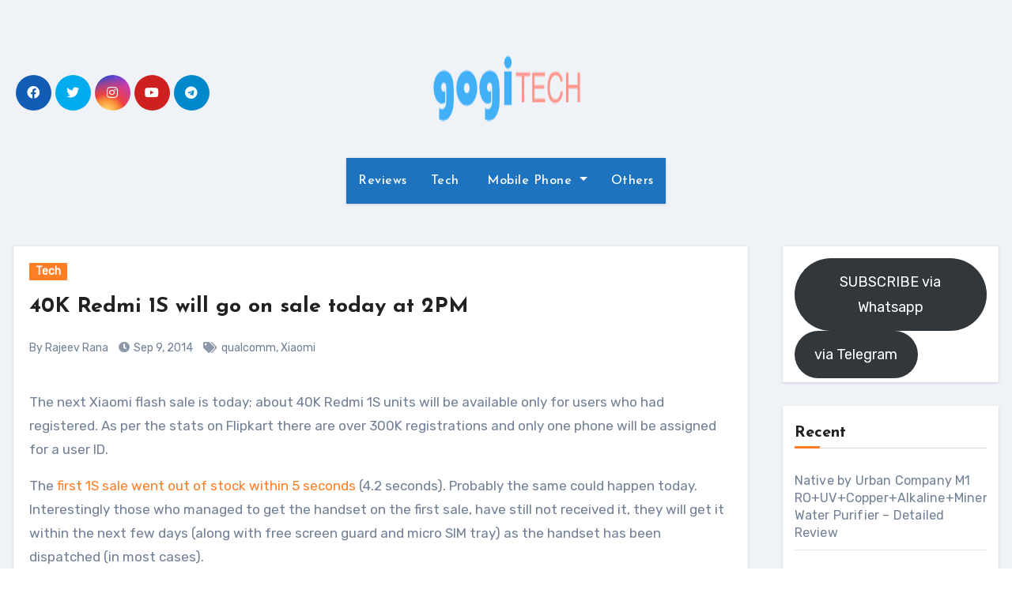

--- FILE ---
content_type: text/html; charset=UTF-8
request_url: https://www.gogi.in/40k-redmi-1s-sales-today.html
body_size: 23062
content:
<!-- =========================
     Page Breadcrumb   
============================== -->
<!DOCTYPE html>
<html lang="en-US">
<head><script data-pagespeed-no-defer data-two-no-delay type="text/javascript" >var two_worker_data_critical_data = {"critical_data":{"critical_css":false,"critical_fonts":false}}</script><script data-pagespeed-no-defer data-two-no-delay type="text/javascript" >var two_worker_data_font = {"font":[]}</script><script data-pagespeed-no-defer data-two-no-delay type="text/javascript" >var two_worker_data_excluded_js = {"js":[]}</script><script data-pagespeed-no-defer data-two-no-delay type="text/javascript" >var two_worker_data_js = {"js":[{"inline":false,"url":"https:\/\/www.gogi.in\/wp-includes\/js\/jquery\/jquery.min.js?ver=3.7.1","id":"jquery-core-js","uid":"two_6970c6b6a6e6d","exclude_blob":false,"excluded_from_delay":false},{"inline":false,"url":"https:\/\/www.gogi.in\/wp-includes\/js\/jquery\/jquery-migrate.min.js?ver=3.4.1","id":"jquery-migrate-js","uid":"two_6970c6b6a6e8a","exclude_blob":false,"excluded_from_delay":false},{"inline":false,"url":"https:\/\/www.gogi.in\/wp-content\/themes\/blogus-pro\/js\/navigation.js?ver=6.8.3","id":"blogus-navigation-js","uid":"two_6970c6b6a6e96","exclude_blob":false,"excluded_from_delay":false},{"inline":false,"url":"https:\/\/www.gogi.in\/wp-content\/themes\/blogus-pro\/js\/bootstrap.js?ver=6.8.3","id":"blogus_bootstrap_script-js","uid":"two_6970c6b6a6e9f","exclude_blob":false,"excluded_from_delay":false},{"inline":false,"url":"https:\/\/www.gogi.in\/wp-content\/themes\/blogus-pro\/js\/swiper-bundle.js?ver=6.8.3","id":"swiper-bundle-js","uid":"two_6970c6b6a6ea8","exclude_blob":false,"excluded_from_delay":false},{"inline":false,"url":"https:\/\/www.gogi.in\/wp-content\/themes\/blogus-pro\/js\/main.js?ver=6.8.3","id":"blogus_main-js-js","uid":"two_6970c6b6a6ec8","exclude_blob":false,"excluded_from_delay":false},{"inline":false,"url":"https:\/\/www.gogi.in\/wp-content\/themes\/blogus-pro\/js\/sticksy.min.js?ver=6.8.3","id":"sticksy-js-js","uid":"two_6970c6b6a6ed1","exclude_blob":false,"excluded_from_delay":false},{"inline":false,"url":"https:\/\/www.gogi.in\/wp-content\/themes\/blogus-pro\/js\/jquery.smartmenus.js?ver=6.8.3","id":"smartmenus-js-js","uid":"two_6970c6b6a6eda","exclude_blob":false,"excluded_from_delay":false},{"inline":false,"url":"https:\/\/www.gogi.in\/wp-content\/themes\/blogus-pro\/js\/jquery.smartmenus.bootstrap.js?ver=6.8.3","id":"bootstrap-smartmenus-js-js","uid":"two_6970c6b6a6ee3","exclude_blob":false,"excluded_from_delay":false},{"inline":false,"url":"https:\/\/www.googletagmanager.com\/gtag\/js?id=G-WEE1WR6YZ6","id":"","uid":"two_6970c6b6a6eed","exclude_blob":false,"excluded_from_delay":false},{"inline":true,"code":"[base64]","id":"","uid":"two_6970c6b6a6ef6","exclude_blob":false,"excluded_from_delay":false},{"inline":false,"url":"https:\/\/www.googletagmanager.com\/gtag\/js?id=G-ZNZVB7KEJS","id":"","uid":"two_6970c6b6a6f06","exclude_blob":false,"excluded_from_delay":false},{"inline":true,"code":"[base64]","id":"","uid":"two_6970c6b6a6f10","exclude_blob":false,"excluded_from_delay":false},{"inline":false,"url":"https:\/\/pagead2.googlesyndication.com\/pagead\/js\/adsbygoogle.js?client=ca-pub-2748667840775698","id":"","uid":"two_6970c6b6a6f1a","exclude_blob":true,"excluded_from_delay":false},{"inline":true,"code":"JTBEJTBBJTIwJTIwJTIwJTIwJTIwJTI4YWRzYnlnb29nbGUlMjAlM0QlMjB3aW5kb3cuYWRzYnlnb29nbGUlMjAlN0MlN0MlMjAlNUIlNUQlMjkucHVzaCUyOCU3QiU3RCUyOSUzQiUwRCUwQQ==","id":"","uid":"two_6970c6b6a6f23","exclude_blob":false,"excluded_from_delay":false},{"inline":false,"url":"https:\/\/www.googletagmanager.com\/gtag\/js?id=UA-65544930-1","id":"","uid":"two_6970c6b6a6f2f","exclude_blob":false,"excluded_from_delay":false},{"inline":true,"code":"[base64]","id":"","uid":"two_6970c6b6a6f3b","exclude_blob":false,"excluded_from_delay":false},{"inline":false,"url":"https:\/\/pagead2.googlesyndication.com\/pagead\/js\/adsbygoogle.js?client=ca-pub-2748667840775698","id":"","uid":"two_6970c6b6a6f46","exclude_blob":true,"excluded_from_delay":false},{"inline":true,"code":"[base64]","id":"","uid":"two_6970c6b6a6f51","exclude_blob":false,"excluded_from_delay":false},{"inline":true,"code":"[base64]","id":"","uid":"two_6970c6b6a6f61","exclude_blob":false,"excluded_from_delay":false},{"inline":true,"code":"[base64]","id":"","uid":"two_6970c6b6a6f80","exclude_blob":false,"excluded_from_delay":false},{"inline":true,"code":"[base64]","id":"","uid":"two_6970c6b6a6f98","exclude_blob":false,"excluded_from_delay":false},{"inline":true,"code":"[base64]","id":"","uid":"two_6970c6b6a6fab","exclude_blob":false,"excluded_from_delay":false},{"inline":false,"url":"https:\/\/www.gogi.in\/wp-content\/plugins\/remove-broken-images\/assets\/script.min.js?ver=1.5.0-beta-1","id":"r34rbi-js","uid":"two_6970c6b6a6fce","exclude_blob":false,"excluded_from_delay":false},{"inline":true,"code":"JTBBJTJGJTJBJTIwJTNDJTIxJTVCQ0RBVEElNUIlMjAlMkElMkYlMEF2YXIlMjByMzRyYmlfcmVkaXJlY3Rfb25fbWlzc2luZ19pbWFnZSUyMCUzRCUyMCUyMiUyMiUzQiUwQSUyRiUyQSUyMCU1RCU1RCUzRSUyMCUyQSUyRiUwQQ==","id":"r34rbi-js-after","uid":"two_6970c6b6a6fdd","exclude_blob":false,"excluded_from_delay":false},{"inline":false,"url":"https:\/\/www.gogi.in\/wp-content\/themes\/blogus-pro\/js\/custom.js?ver=6.8.3","id":"blogus_custom-js-js","uid":"two_6970c6b6a6fec","exclude_blob":false,"excluded_from_delay":false},{"inline":true,"code":"[base64]","id":"","uid":"two_6970c6b6a6ffa","exclude_blob":false,"excluded_from_delay":false},{"inline":true,"code":"[base64]","id":"","uid":"two_6970c6b6a700b","exclude_blob":false,"excluded_from_delay":false},{"inline":true,"code":"[base64]","id":"","uid":"two_6970c6b6a7026","exclude_blob":false,"excluded_from_delay":false},{"inline":false,"url":"https:\/\/img1.wsimg.com\/traffic-assets\/js\/tccl-tti.min.js","id":"","uid":"two_6970c6b6a7039","exclude_blob":false,"excluded_from_delay":false},{"code":"[base64]","inline":true,"uid":"two_dispatchEvent_script"}]}</script><script data-pagespeed-no-defer data-two-no-delay type="text/javascript" >var two_worker_data_css = {"css":[{"url":"https:\/\/www.gogi.in\/wp-content\/cache\/tw_optimize\/css\/two_14086_aggregated_5031697833a1b266bf9fe4d7a52cf38e_delay.min.css?date=1768998582","media":"all","uid":""}]}</script><noscript><link rel="stylesheet" crossorigin="anonymous" class="two_uncritical_css_noscript" media="all" href="https://www.gogi.in/wp-content/cache/tw_optimize/css/two_14086_aggregated_5031697833a1b266bf9fe4d7a52cf38e_delay.min.css?date=1768998582"></noscript><link type="text/css" media="all" href="https://www.gogi.in/wp-content/cache/tw_optimize/css/two_14086_aggregated.min.css?date=1768998582" rel="stylesheet"  />
<meta charset="UTF-8">
<meta name="viewport" content="width=device-width, initial-scale=1">
<link rel="profile" href="http://gmpg.org/xfn/11">
<script data-pagespeed-no-defer data-two-no-delay type="text/javascript">window.addEventListener("load",function(){window.two_page_loaded=true;});function logLoaded(){console.log("window is loaded");}
(function listen(){if(window.two_page_loaded){logLoaded();}else{console.log("window is notLoaded");window.setTimeout(listen,50);}})();function applyElementorControllers(){if(!window.elementorFrontend)return;window.elementorFrontend.init()}
function applyViewCss(cssUrl){if(!cssUrl)return;const cssNode=document.createElement('link');cssNode.setAttribute("href",cssUrl);cssNode.setAttribute("rel","stylesheet");cssNode.setAttribute("type","text/css");document.head.appendChild(cssNode);}
var two_scripts_load=true;var two_load_delayed_javascript=function(event){if(two_scripts_load){two_scripts_load=false;two_connect_script(0);if(typeof two_delay_custom_js_new=="object"){document.dispatchEvent(two_delay_custom_js_new)}
window.two_delayed_loading_events.forEach(function(event){console.log("removed event listener");document.removeEventListener(event,two_load_delayed_javascript,false)});}};function two_loading_events(event){setTimeout(function(event){return function(){var t=function(eventType,elementClientX,elementClientY){var _event=new Event(eventType,{bubbles:true,cancelable:true});if(eventType==="click"){_event.clientX=elementClientX;_event.clientY=elementClientY}else{_event.touches=[{clientX:elementClientX,clientY:elementClientY}]}
return _event};var element;if(event&&event.type==="touchend"){var touch=event.changedTouches[0];element=document.elementFromPoint(touch.clientX,touch.clientY);element.dispatchEvent(t('touchstart',touch.clientX,touch.clientY));element.dispatchEvent(t('touchend',touch.clientX,touch.clientY));element.dispatchEvent(t('click',touch.clientX,touch.clientY));}else if(event&&event.type==="click"){element=document.elementFromPoint(event.clientX,event.clientY);element.dispatchEvent(t(event.type,event.clientX,event.clientY));}}}(event),150);}</script><script data-pagespeed-no-defer data-two-no-delay type="text/javascript">window.two_delayed_loading_attribute="data-twodelayedjs";window.two_delayed_js_load_libs_first="";window.two_delayed_loading_events=["mousemove","click","keydown","wheel","touchmove","touchend"];window.two_event_listeners=[];</script><script data-pagespeed-no-defer data-two-no-delay type="text/javascript">document.onreadystatechange=function(){if(document.readyState==="interactive"){if(window.two_delayed_loading_attribute!==undefined){window.two_delayed_loading_events.forEach(function(ev){window.two_event_listeners[ev]=document.addEventListener(ev,two_load_delayed_javascript,{passive:false})});}
if(window.two_delayed_loading_attribute_css!==undefined){window.two_delayed_loading_events_css.forEach(function(ev){window.two_event_listeners_css[ev]=document.addEventListener(ev,two_load_delayed_css,{passive:false})});}
if(window.two_load_delayed_iframe!==undefined){window.two_delayed_loading_iframe_events.forEach(function(ev){window.two_iframe_event_listeners[ev]=document.addEventListener(ev,two_load_delayed_iframe,{passive:false})});}}}</script>

<meta name='robots' content='index, follow, max-image-preview:large, max-snippet:-1, max-video-preview:-1' />
	
	
	<!-- This site is optimized with the Yoast SEO Premium plugin v26.8 (Yoast SEO v26.8) - https://yoast.com/product/yoast-seo-premium-wordpress/ -->
	<title>40K Redmi 1S will go on sale today at 2PM</title>
	<meta name="description" content="The next Xiaomi flash sale is today; about 40K Redmi 1S units will be available only for users who had registered. As per the stats on Flipkart there are" />
	<link rel="canonical" href="https://www.gogi.in/40k-redmi-1s-sales-today.html" />
	<meta property="og:locale" content="en_US" />
	<meta property="og:type" content="article" />
	<meta property="og:title" content="40K Redmi 1S will go on sale today at 2PM" />
	<meta property="og:description" content="The next Xiaomi flash sale is today; about 40K Redmi 1S units will be available only for users who had registered. As per the stats on Flipkart there are" />
	<meta property="og:url" content="https://www.gogi.in/40k-redmi-1s-sales-today.html" />
	<meta property="article:publisher" content="https://www.facebook.com/gogi.in.tech" />
	<meta property="article:published_time" content="2014-09-09T08:20:21+00:00" />
	<meta property="og:image" content="https://www.gogi.in/wp-content/uploads/2014/09/Xiaomi-Redmi-1s-9th-spet-sa.jpg" />
	<meta property="og:image:width" content="728" />
	<meta property="og:image:height" content="400" />
	<meta property="og:image:type" content="image/jpeg" />
	<meta name="author" content="Rajeev Rana" />
	<meta name="twitter:card" content="summary_large_image" />
	<meta name="twitter:creator" content="@gogiinc" />
	<meta name="twitter:site" content="@gogiinc" />
	<meta name="twitter:label1" content="Written by" />
	<meta name="twitter:data1" content="Rajeev Rana" />
	<meta name="twitter:label2" content="Est. reading time" />
	<meta name="twitter:data2" content="1 minute" />
	<script type="application/ld+json" class="yoast-schema-graph">{"@context":"https://schema.org","@graph":[{"@type":"NewsArticle","@id":"https://www.gogi.in/40k-redmi-1s-sales-today.html#article","isPartOf":{"@id":"https://www.gogi.in/40k-redmi-1s-sales-today.html"},"author":{"name":"Rajeev Rana","@id":"https://www.gogi.in/#/schema/person/ba3444f333c9a91dd00ec7b0e5a35f7f"},"headline":"40K Redmi 1S will go on sale today at 2PM","datePublished":"2014-09-09T08:20:21+00:00","mainEntityOfPage":{"@id":"https://www.gogi.in/40k-redmi-1s-sales-today.html"},"wordCount":204,"commentCount":224,"publisher":{"@id":"https://www.gogi.in/#organization"},"image":{"@id":"https://www.gogi.in/40k-redmi-1s-sales-today.html#primaryimage"},"thumbnailUrl":"https://www.gogi.in/wp-content/uploads/2014/09/Xiaomi-Redmi-1s-9th-spet-sa.jpg","keywords":["qualcomm","Xiaomi"],"articleSection":["Tech"],"inLanguage":"en-US"},{"@type":"WebPage","@id":"https://www.gogi.in/40k-redmi-1s-sales-today.html","url":"https://www.gogi.in/40k-redmi-1s-sales-today.html","name":"40K Redmi 1S will go on sale today at 2PM","isPartOf":{"@id":"https://www.gogi.in/#website"},"primaryImageOfPage":{"@id":"https://www.gogi.in/40k-redmi-1s-sales-today.html#primaryimage"},"image":{"@id":"https://www.gogi.in/40k-redmi-1s-sales-today.html#primaryimage"},"thumbnailUrl":"https://www.gogi.in/wp-content/uploads/2014/09/Xiaomi-Redmi-1s-9th-spet-sa.jpg","datePublished":"2014-09-09T08:20:21+00:00","description":"The next Xiaomi flash sale is today; about 40K Redmi 1S units will be available only for users who had registered. As per the stats on Flipkart there are","breadcrumb":{"@id":"https://www.gogi.in/40k-redmi-1s-sales-today.html#breadcrumb"},"inLanguage":"en-US","potentialAction":[{"@type":"ReadAction","target":["https://www.gogi.in/40k-redmi-1s-sales-today.html"]}]},{"@type":"ImageObject","inLanguage":"en-US","@id":"https://www.gogi.in/40k-redmi-1s-sales-today.html#primaryimage","url":"https://www.gogi.in/wp-content/uploads/2014/09/Xiaomi-Redmi-1s-9th-spet-sa.jpg","contentUrl":"https://www.gogi.in/wp-content/uploads/2014/09/Xiaomi-Redmi-1s-9th-spet-sa.jpg","width":728,"height":400},{"@type":"BreadcrumbList","@id":"https://www.gogi.in/40k-redmi-1s-sales-today.html#breadcrumb","itemListElement":[{"@type":"ListItem","position":1,"name":"Home","item":"https://www.gogi.in/"},{"@type":"ListItem","position":2,"name":"Tech","item":"https://www.gogi.in/tech"},{"@type":"ListItem","position":3,"name":"40K Redmi 1S will go on sale today at 2PM"}]},{"@type":"WebSite","@id":"https://www.gogi.in/#website","url":"https://www.gogi.in/","name":"Gogi Tech","description":"","publisher":{"@id":"https://www.gogi.in/#organization"},"potentialAction":[{"@type":"SearchAction","target":{"@type":"EntryPoint","urlTemplate":"https://www.gogi.in/?s={search_term_string}"},"query-input":{"@type":"PropertyValueSpecification","valueRequired":true,"valueName":"search_term_string"}}],"inLanguage":"en-US"},{"@type":"Organization","@id":"https://www.gogi.in/#organization","name":"Gogi Tech","url":"https://www.gogi.in/","logo":{"@type":"ImageObject","inLanguage":"en-US","@id":"https://www.gogi.in/#/schema/logo/image/","url":"https://www.gogi.in/wp-content/uploads/2021/04/gogi-logo-yt.jpg","contentUrl":"https://www.gogi.in/wp-content/uploads/2021/04/gogi-logo-yt.jpg","width":225,"height":225,"caption":"Gogi Tech"},"image":{"@id":"https://www.gogi.in/#/schema/logo/image/"},"sameAs":["https://www.facebook.com/gogi.in.tech","https://x.com/gogiinc","https://www.youtube.com/@gogi"],"publishingPrinciples":"https://www.gogi.in/editorial-team","ownershipFundingInfo":"https://www.gogi.in/about","actionableFeedbackPolicy":"https://www.gogi.in/contact","ethicsPolicy":"https://www.gogi.in/disclaimer"},{"@type":"Person","@id":"https://www.gogi.in/#/schema/person/ba3444f333c9a91dd00ec7b0e5a35f7f","name":"Rajeev Rana","description":"Founder and Chief Editor - gogi.in","sameAs":["https://x.com/gogiinc"],"url":"https://www.gogi.in/author/gogi-rana"}]}</script>
	<!-- / Yoast SEO Premium plugin. -->


<link rel="amphtml" href="https://www.gogi.in/40k-redmi-1s-sales-today.html/amp" /><meta name="generator" content="AMP for WP 1.1.11"/><link rel='dns-prefetch' href='//fonts.googleapis.com' />
<link rel="alternate" type="application/rss+xml" title=" &raquo; Feed" href="https://www.gogi.in/feed" />





<link rel='stylesheet' id='blogus-fonts-css' href='//fonts.googleapis.com/css?family=DM+Sans%3A400%2C500%2C700%7CJosefin+Sans%3A400%2C500%2C700%26display%3Dswap&#038;subset=latin%2Clatin-ext' type='text/css' media='all' />
<link rel='stylesheet' id='blogus-google-fonts-css' href='//fonts.googleapis.com/css?family=ABeeZee%7CAbel%7CAbril+Fatface%7CAclonica%7CAcme%7CActor%7CAdamina%7CAdvent+Pro%7CAguafina+Script%7CAkronim%7CAladin%7CAldrich%7CAlef%7CAlegreya%7CAlegreya+SC%7CAlegreya+Sans%7CAlegreya+Sans+SC%7CAlex+Brush%7CAlfa+Slab+One%7CAlice%7CAlike%7CAlike+Angular%7CAllan%7CAllerta%7CAllerta+Stencil%7CAllura%7CAlmendra%7CAlmendra+Display%7CAlmendra+SC%7CAmarante%7CAmaranth%7CAmatic+SC%7CAmatica+SC%7CAmethysta%7CAmiko%7CAmiri%7CAmita%7CAnaheim%7CAndada%7CAndika%7CAngkor%7CAnnie+Use+Your+Telescope%7CAnonymous+Pro%7CAntic%7CAntic+Didone%7CAntic+Slab%7CAnton%7CArapey%7CArbutus%7CArbutus+Slab%7CArchitects+Daughter%7CArchivo+Black%7CArchivo+Narrow%7CAref+Ruqaa%7CArima+Madurai%7CArimo%7CArizonia%7CArmata%7CArtifika%7CArvo%7CArya%7CAsap%7CAsar%7CAsset%7CAssistant%7CAstloch%7CAsul%7CAthiti%7CAtma%7CAtomic+Age%7CAubrey%7CAudiowide%7CAutour+One%7CAverage%7CAverage+Sans%7CAveria+Gruesa+Libre%7CAveria+Libre%7CAveria+Sans+Libre%7CAveria+Serif+Libre%7CBad+Script%7CBaloo%7CBaloo+Bhai%7CBaloo+Da%7CBaloo+Thambi%7CBalthazar%7CBangers%7CBasic%7CBattambang%7CBaumans%7CBayon%7CBelgrano%7CBelleza%7CBenchNine%7CBentham%7CBerkshire+Swash%7CBevan%7CBigelow+Rules%7CBigshot+One%7CBilbo%7CBilbo+Swash+Caps%7CBioRhyme%7CBioRhyme+Expanded%7CBiryani%7CBitter%7CBlack+Ops+One%7CBokor%7CBonbon%7CBoogaloo%7CBowlby+One%7CBowlby+One+SC%7CBrawler%7CBree+Serif%7CBubblegum+Sans%7CBubbler+One%7CBuda%7CBuenard%7CBungee%7CBungee+Hairline%7CBungee+Inline%7CBungee+Outline%7CBungee+Shade%7CButcherman%7CButterfly+Kids%7CCabin%7CCabin+Condensed%7CCabin+Sketch%7CCaesar+Dressing%7CCagliostro%7CCairo%7CCalligraffitti%7CCambay%7CCambo%7CCandal%7CCantarell%7CCantata+One%7CCantora+One%7CCapriola%7CCardo%7CCarme%7CCarrois+Gothic%7CCarrois+Gothic+SC%7CCarter+One%7CCatamaran%7CCaudex%7CCaveat%7CCaveat+Brush%7CCedarville+Cursive%7CCeviche+One%7CChanga%7CChanga+One%7CChango%7CChathura%7CChau+Philomene+One%7CChela+One%7CChelsea+Market%7CChenla%7CCherry+Cream+Soda%7CCherry+Swash%7CChewy%7CChicle%7CChivo%7CChonburi%7CCinzel%7CCinzel+Decorative%7CClicker+Script%7CCoda%7CCoda+Caption%7CCodystar%7CCoiny%7CCombo%7CComfortaa%7CComing+Soon%7CConcert+One%7CCondiment%7CContent%7CContrail+One%7CConvergence%7CCookie%7CCopse%7CCorben%7CCormorant%7CCormorant+Garamond%7CCormorant+Infant%7CCormorant+SC%7CCormorant+Unicase%7CCormorant+Upright%7CCourgette%7CCousine%7CCoustard%7CCovered+By+Your+Grace%7CCrafty+Girls%7CCreepster%7CCrete+Round%7CCrimson+Text%7CCroissant+One%7CCrushed%7CCuprum%7CCutive%7CCutive+Mono%7CDamion%7CDancing+Script%7CDangrek%7CDavid+Libre%7CDawning+of+a+New+Day%7CDays+One%7CDekko%7CDelius%7CDelius+Swash+Caps%7CDelius+Unicase%7CDella+Respira%7CDenk+One%7CDevonshire%7CDhurjati%7CDidact+Gothic%7CDiplomata%7CDiplomata+SC%7CDomine%7CDonegal+One%7CDoppio+One%7CDorsa%7CDosis%7CDr+Sugiyama%7CDroid+Sans%7CDroid+Sans+Mono%7CDroid+Serif%7CDuru+Sans%7CDynalight%7CEB+Garamond%7CEagle+Lake%7CEater%7CEconomica%7CEczar%7CEk+Mukta%7CEl+Messiri%7CElectrolize%7CElsie%7CElsie+Swash+Caps%7CEmblema+One%7CEmilys+Candy%7CEngagement%7CEnglebert%7CEnriqueta%7CErica+One%7CEsteban%7CEuphoria+Script%7CEwert%7CExo%7CExo+2%7CExpletus+Sans%7CFanwood+Text%7CFarsan%7CFascinate%7CFascinate+Inline%7CFaster+One%7CFasthand%7CFauna+One%7CFederant%7CFedero%7CFelipa%7CFenix%7CFinger+Paint%7CFira+Mono%7CFira+Sans%7CFjalla+One%7CFjord+One%7CFlamenco%7CFlavors%7CFondamento%7CFontdiner+Swanky%7CForum%7CFrancois+One%7CFrank+Ruhl+Libre%7CFreckle+Face%7CFredericka+the+Great%7CFredoka+One%7CFreehand%7CFresca%7CFrijole%7CFruktur%7CFugaz+One%7CGFS+Didot%7CGFS+Neohellenic%7CGabriela%7CGafata%7CGalada%7CGaldeano%7CGalindo%7CGentium+Basic%7CGentium+Book+Basic%7CGeo%7CGeostar%7CGeostar+Fill%7CGermania+One%7CGidugu%7CGilda+Display%7CGive+You+Glory%7CGlass+Antiqua%7CGlegoo%7CGloria+Hallelujah%7CGoblin+One%7CGochi+Hand%7CGorditas%7CGoudy+Bookletter+1911%7CGraduate%7CGrand+Hotel%7CGravitas+One%7CGreat+Vibes%7CGriffy%7CGruppo%7CGudea%7CGurajada%7CHabibi%7CHalant%7CHammersmith+One%7CHanalei%7CHanalei+Fill%7CHandlee%7CHanuman%7CHappy+Monkey%7CHarmattan%7CHeadland+One%7CHeebo%7CHenny+Penny%7CHerr+Von+Muellerhoff%7CHind%7CHind+Guntur%7CHind+Madurai%7CHind+Siliguri%7CHind+Vadodara%7CHoltwood+One+SC%7CHomemade+Apple%7CHomenaje%7CIM+Fell+DW+Pica%7CIM+Fell+DW+Pica+SC%7CIM+Fell+Double+Pica%7CIM+Fell+Double+Pica+SC%7CIM+Fell+English%7CIM+Fell+English+SC%7CIM+Fell+French+Canon%7CIM+Fell+French+Canon+SC%7CIM+Fell+Great+Primer%7CIM+Fell+Great+Primer+SC%7CIceberg%7CIceland%7CImprima%7CInconsolata%7CInder%7CIndie+Flower%7CInika%7CInknut+Antiqua%7CIrish+Grover%7CIstok+Web%7CItaliana%7CItalianno%7CItim%7CJacques+Francois%7CJacques+Francois+Shadow%7CJaldi%7CJim+Nightshade%7CJockey+One%7CJolly+Lodger%7CJomhuria%7CJosefin+Sans%7CJosefin+Slab%7CJoti+One%7CJudson%7CJulee%7CJulius+Sans+One%7CJunge%7CJura%7CJust+Another+Hand%7CJust+Me+Again+Down+Here%7CKadwa%7CKalam%7CKameron%7CKanit%7CKantumruy%7CKarla%7CKarma%7CKatibeh%7CKaushan+Script%7CKavivanar%7CKavoon%7CKdam+Thmor%7CKeania+One%7CKelly+Slab%7CKenia%7CKhand%7CKhmer%7CKhula%7CKite+One%7CKnewave%7CKotta+One%7CKoulen%7CKranky%7CKreon%7CKristi%7CKrona+One%7CKumar+One%7CKumar+One+Outline%7CKurale%7CLa+Belle+Aurore%7CLaila%7CLakki+Reddy%7CLalezar%7CLancelot%7CLateef%7CLato%7CLeague+Script%7CLeckerli+One%7CLedger%7CLekton%7CLemon%7CLemonada%7CLibre+Baskerville%7CLibre+Franklin%7CLife+Savers%7CLilita+One%7CLily+Script+One%7CLimelight%7CLinden+Hill%7CLobster%7CLobster+Two%7CLondrina+Outline%7CLondrina+Shadow%7CLondrina+Sketch%7CLondrina+Solid%7CLora%7CLove+Ya+Like+A+Sister%7CLoved+by+the+King%7CLovers+Quarrel%7CLuckiest+Guy%7CLusitana%7CLustria%7CMacondo%7CMacondo+Swash+Caps%7CMada%7CMagra%7CMaiden+Orange%7CMaitree%7CMako%7CMallanna%7CMandali%7CMarcellus%7CMarcellus+SC%7CMarck+Script%7CMargarine%7CMarko+One%7CMarmelad%7CMartel%7CMartel+Sans%7CMarvel%7CMate%7CMate+SC%7CMaven+Pro%7CMcLaren%7CMeddon%7CMedievalSharp%7CMedula+One%7CMeera+Inimai%7CMegrim%7CMeie+Script%7CMerienda%7CMerienda+One%7CMerriweather%7CMerriweather+Sans%7CMetal%7CMetal+Mania%7CMetamorphous%7CMetrophobic%7CMichroma%7CMilonga%7CMiltonian%7CMiltonian+Tattoo%7CMiniver%7CMiriam+Libre%7CMirza%7CMiss+Fajardose%7CMitr%7CModak%7CModern+Antiqua%7CMogra%7CMolengo%7CMolle%7CMonda%7CMonofett%7CMonoton%7CMonsieur+La+Doulaise%7CMontaga%7CMontez%7CMontserrat%7CMontserrat+Alternates%7CMontserrat+Subrayada%7CMoul%7CMoulpali%7CMountains+of+Christmas%7CMouse+Memoirs%7CMr+Bedfort%7CMr+Dafoe%7CMr+De+Haviland%7CMrs+Saint+Delafield%7CMrs+Sheppards%7CMukta+Vaani%7CMuli%7CMystery+Quest%7CNTR%7CNeucha%7CNeuton%7CNew+Rocker%7CNews+Cycle%7CNiconne%7CNixie+One%7CNobile%7CNokora%7CNorican%7CNosifer%7CNothing+You+Could+Do%7CNoticia+Text%7CNoto+Sans%7CNoto+Serif%7CNova+Cut%7CNova+Flat%7CNova+Mono%7CNova+Oval%7CNova+Round%7CNova+Script%7CNova+Slim%7CNova+Square%7CNumans%7CNunito%7COdor+Mean+Chey%7COffside%7COld+Standard+TT%7COldenburg%7COleo+Script%7COleo+Script+Swash+Caps%7COpen+Sans%7COpen+Sans+Condensed%7COranienbaum%7COrbitron%7COregano%7COrienta%7COriginal+Surfer%7COswald%7COver+the+Rainbow%7COverlock%7COverlock+SC%7COvo%7COxygen%7COxygen+Mono%7CPT+Mono%7CPT+Sans%7CPT+Sans+Caption%7CPT+Sans+Narrow%7CPT+Serif%7CPT+Serif+Caption%7CPacifico%7CPalanquin%7CPalanquin+Dark%7CPaprika%7CParisienne%7CPassero+One%7CPassion+One%7CPathway+Gothic+One%7CPatrick+Hand%7CPatrick+Hand+SC%7CPattaya%7CPatua+One%7CPavanam%7CPaytone+One%7CPeddana%7CPeralta%7CPermanent+Marker%7CPetit+Formal+Script%7CPetrona%7CPhilosopher%7CPiedra%7CPinyon+Script%7CPirata+One%7CPlaster%7CPlay%7CPlayball%7CPlayfair+Display%7CPlayfair+Display+SC%7CPodkova%7CPoiret+One%7CPoller+One%7CPoly%7CPompiere%7CPontano+Sans%7CPoppins%7CPort+Lligat+Sans%7CPort+Lligat+Slab%7CPragati+Narrow%7CPrata%7CPreahvihear%7CPress+Start+2P%7CPridi%7CPrincess+Sofia%7CProciono%7CPrompt%7CProsto+One%7CProza+Libre%7CPuritan%7CPurple+Purse%7CQuando%7CQuantico%7CQuattrocento%7CQuattrocento+Sans%7CQuestrial%7CQuicksand%7CQuintessential%7CQwigley%7CRacing+Sans+One%7CRadley%7CRajdhani%7CRakkas%7CRaleway%7CRaleway+Dots%7CRamabhadra%7CRamaraja%7CRambla%7CRammetto+One%7CRanchers%7CRancho%7CRanga%7CRasa%7CRationale%7CRavi+Prakash%7CRedressed%7CReem+Kufi%7CReenie+Beanie%7CRevalia%7CRhodium+Libre%7CRibeye%7CRibeye+Marrow%7CRighteous%7CRisque%7CRoboto%7CRoboto+Condensed%7CRoboto+Mono%7CRoboto+Slab%7CRochester%7CRock+Salt%7CRokkitt%7CRomanesco%7CRopa+Sans%7CRosario%7CRosarivo%7CRouge+Script%7CRozha+One%7CRubik%7CRubik+Mono+One%7CRubik+One%7CRuda%7CRufina%7CRuge+Boogie%7CRuluko%7CRum+Raisin%7CRuslan+Display%7CRusso+One%7CRuthie%7CRye%7CSacramento%7CSahitya%7CSail%7CSalsa%7CSanchez%7CSancreek%7CSansita+One%7CSarala%7CSarina%7CSarpanch%7CSatisfy%7CScada%7CScheherazade%7CSchoolbell%7CScope+One%7CSeaweed+Script%7CSecular+One%7CSevillana%7CSeymour+One%7CShadows+Into+Light%7CShadows+Into+Light+Two%7CShanti%7CShare%7CShare+Tech%7CShare+Tech+Mono%7CShojumaru%7CShort+Stack%7CShrikhand%7CSiemreap%7CSigmar+One%7CSignika%7CSignika+Negative%7CSimonetta%7CSintony%7CSirin+Stencil%7CSix+Caps%7CSkranji%7CSlabo+13px%7CSlabo+27px%7CSlackey%7CSmokum%7CSmythe%7CSniglet%7CSnippet%7CSnowburst+One%7CSofadi+One%7CSofia%7CSonsie+One%7CSorts+Mill+Goudy%7CSource+Code+Pro%7CSource+Sans+Pro%7CSource+Serif+Pro%7CSpace+Mono%7CSpecial+Elite%7CSpicy+Rice%7CSpinnaker%7CSpirax%7CSquada+One%7CSree+Krushnadevaraya%7CSriracha%7CStalemate%7CStalinist+One%7CStardos+Stencil%7CStint+Ultra+Condensed%7CStint+Ultra+Expanded%7CStoke%7CStrait%7CSue+Ellen+Francisco%7CSuez+One%7CSumana%7CSunshiney%7CSupermercado+One%7CSura%7CSuranna%7CSuravaram%7CSuwannaphum%7CSwanky+and+Moo+Moo%7CSyncopate%7CTangerine%7CTaprom%7CTauri%7CTaviraj%7CTeko%7CTelex%7CTenali+Ramakrishna%7CTenor+Sans%7CText+Me+One%7CThe+Girl+Next+Door%7CTienne%7CTillana%7CTimmana%7CTinos%7CTitan+One%7CTitillium+Web%7CTrade+Winds%7CTrirong%7CTrocchi%7CTrochut%7CTrykker%7CTulpen+One%7CUbuntu%7CUbuntu+Condensed%7CUbuntu+Mono%7CUltra%7CUncial+Antiqua%7CUnderdog%7CUnica+One%7CUnifrakturCook%7CUnifrakturMaguntia%7CUnkempt%7CUnlock%7CUnna%7CVT323%7CVampiro+One%7CVarela%7CVarela+Round%7CVast+Shadow%7CVesper+Libre%7CVibur%7CVidaloka%7CViga%7CVoces%7CVolkhov%7CVollkorn%7CVoltaire%7CWaiting+for+the+Sunrise%7CWallpoet%7CWalter+Turncoat%7CWarnes%7CWellfleet%7CWendy+One%7CWire+One%7CWork+Sans%7CYanone+Kaffeesatz%7CYantramanav%7CYatra+One%7CYellowtail%7CYeseva+One%7CYesteryear%7CYrsa%7CZeyada&#038;subset=latin%2Clatin-ext' type='text/css' media='all' />







<script data-two_delay_id="two_6970c6b6a6e6d" type="text/javascript" data-two_delay_src="https://www.gogi.in/wp-includes/js/jquery/jquery.min.js?ver=3.7.1" id="jquery-core-js"></script>
<script data-two_delay_id="two_6970c6b6a6e8a" type="text/javascript" data-two_delay_src="https://www.gogi.in/wp-includes/js/jquery/jquery-migrate.min.js?ver=3.4.1" id="jquery-migrate-js"></script>
<script data-two_delay_id="two_6970c6b6a6e96" type="text/javascript" data-two_delay_src="https://www.gogi.in/wp-content/themes/blogus-pro/js/navigation.js?ver=6.8.3" id="blogus-navigation-js"></script>
<script data-two_delay_id="two_6970c6b6a6e9f" type="text/javascript" data-two_delay_src="https://www.gogi.in/wp-content/themes/blogus-pro/js/bootstrap.js?ver=6.8.3" id="blogus_bootstrap_script-js"></script>
<script data-two_delay_id="two_6970c6b6a6ea8" type="text/javascript" data-two_delay_src="https://www.gogi.in/wp-content/themes/blogus-pro/js/swiper-bundle.js?ver=6.8.3" id="swiper-bundle-js"></script>
<script data-two_delay_id="two_6970c6b6a6ec8" type="text/javascript" data-two_delay_src="https://www.gogi.in/wp-content/themes/blogus-pro/js/main.js?ver=6.8.3" id="blogus_main-js-js"></script>
<script data-two_delay_id="two_6970c6b6a6ed1" type="text/javascript" data-two_delay_src="https://www.gogi.in/wp-content/themes/blogus-pro/js/sticksy.min.js?ver=6.8.3" id="sticksy-js-js"></script>
<script data-two_delay_id="two_6970c6b6a6eda" type="text/javascript" data-two_delay_src="https://www.gogi.in/wp-content/themes/blogus-pro/js/jquery.smartmenus.js?ver=6.8.3" id="smartmenus-js-js"></script>
<script data-two_delay_id="two_6970c6b6a6ee3" type="text/javascript" data-two_delay_src="https://www.gogi.in/wp-content/themes/blogus-pro/js/jquery.smartmenus.bootstrap.js?ver=6.8.3" id="bootstrap-smartmenus-js-js"></script>

		<!-- GA Google Analytics @ https://m0n.co/ga -->
		<script data-two_delay_id="two_6970c6b6a6eed" async data-two_delay_src="https://www.googletagmanager.com/gtag/js?id=G-WEE1WR6YZ6"></script>
		<script data-two_delay_src='inline' data-two_delay_id="two_6970c6b6a6ef6"></script>

	<!-- Google tag (gtag.js) -->
<script data-two_delay_id="two_6970c6b6a6f06" async data-two_delay_src="https://www.googletagmanager.com/gtag/js?id=G-ZNZVB7KEJS"></script>
<script data-two_delay_src='inline' data-two_delay_id="two_6970c6b6a6f10"></script>

<script data-two_delay_id="two_6970c6b6a6f1a" async data-two_delay_src="https://pagead2.googlesyndication.com/pagead/js/adsbygoogle.js?client=ca-pub-2748667840775698"
     crossorigin="anonymous"></script>
<ins class="adsbygoogle"
     style="display:block; text-align:center;"
     data-ad-layout="in-article"
     data-ad-format="fluid"
     data-ad-client="ca-pub-2748667840775698"
     data-ad-slot="1112585042"></ins>
<script data-two_delay_src='inline' data-two_delay_id="two_6970c6b6a6f23"></script>    

  
    
    <!-- Google tag (gtag.js) -->
<script data-two_delay_id="two_6970c6b6a6f2f" async data-two_delay_src="https://www.googletagmanager.com/gtag/js?id=UA-65544930-1"></script>
<script data-two_delay_src='inline' data-two_delay_id="two_6970c6b6a6f3b"></script>
<script data-two_delay_id="two_6970c6b6a6f46" async data-two_delay_src="https://pagead2.googlesyndication.com/pagead/js/adsbygoogle.js?client=ca-pub-2748667840775698"
     crossorigin="anonymous"></script>
<link rel="icon" href="https://www.gogi.in/wp-content/uploads/2023/03/cropped-gnoti-32x32.png" sizes="32x32" />
<link rel="icon" href="https://www.gogi.in/wp-content/uploads/2023/03/cropped-gnoti-192x192.png" sizes="192x192" />
<link rel="apple-touch-icon" href="https://www.gogi.in/wp-content/uploads/2023/03/cropped-gnoti-180x180.png" />
<meta name="msapplication-TileImage" content="https://www.gogi.in/wp-content/uploads/2023/03/cropped-gnoti-270x270.png" />
</head>
<body class="wp-singular post-template-default single single-post postid-14086 single-format-standard wp-custom-logo wp-theme-blogus-pro wide  ta-hide-date-author-in-list" >
        <script data-pagespeed-no-defer data-two-no-delay type="text/javascript">

        </script>
         <script data-pagespeed-no-defer data-two-no-delay id="two_worker" type="javascript/worker">
                let two_font_actions = "not_load";
            let two_css_length=0;let two_connected_css_length=0;let two_uncritical_fonts=null;let two_uncritical_fonts_status=false;if(two_font_actions=="not_load"||two_font_actions=="exclude_uncritical_fonts"){two_uncritical_fonts_status=true;}
self.addEventListener("message",function(e){two_css_length=e.data.css.length;if(!e.data.critical_data.critical_css||!e.data.critical_data.critical_fonts){two_uncritical_fonts_status=false;}
if(e.data.font.length>0){two_fetch_inbg(e.data.font,"font");}
if(e.data.js.length>0){two_fetch_inbg(e.data.js,"js");}
if(e.data.excluded_js.length>0){two_fetch_inbg(e.data.excluded_js,"js",true);}
if(e.data.css.length>0){two_fetch_inbg(e.data.css,"css");}},false);function two_fetch_inbg(data,type,excluded_js=false){for(let i in data){if(typeof data[i].url!="undefined"){var modifiedScript=null;if(type==="js"&&typeof data[i].exclude_blob!="undefined"&&data[i].exclude_blob){modifiedScript={id:i,status:'ok',type:type,url:data[i].url,uid:data[i].uid};two_send_worker_data(modifiedScript);continue;}
fetch(data[i].url,{mode:'no-cors',redirect:'follow'}).then((r)=>{if(!r.ok||r.status!==200){throw Error(r.statusText);}
if(two_uncritical_fonts_status&&type=="css"){return(r.text());}else{return(r.blob());}}).then((content_)=>{let sheetURL="";if(two_uncritical_fonts_status&&type=="css"){sheetURL=two_create_blob(content_);}else{sheetURL=URL.createObjectURL(content_);}
modifiedScript=null;if(type=="css"){modifiedScript={id:i,type:type,status:'ok',media:data[i].media,url:sheetURL,uid:data[i].uid,original_url:data[i].url,two_uncritical_fonts:two_uncritical_fonts,};}else if(type=="js"){modifiedScript={id:i,status:'ok',type:type,url:sheetURL,uid:data[i].uid};}else if(type=="font"){modifiedScript={status:'ok',type:type,main_url:data[i].url,url:sheetURL,font_face:data[i].font_face};}
if(excluded_js){modifiedScript.excluded_from_delay=true;}
two_send_worker_data(modifiedScript);}).catch(function(error){console.log("error in fetching: "+error.toString()+", bypassing "+data[i].url);fetch(data[i].url,{redirect:'follow'}).then((r)=>{if(!r.ok||r.status!==200){throw Error(r.statusText);}
if(two_uncritical_fonts_status&&type=="css"){return(r.text());}else{return(r.blob());}}).then((content_)=>{let sheetURL="";if(two_uncritical_fonts_status&&type=="css"){sheetURL=two_create_blob(content_);}else{sheetURL=URL.createObjectURL(content_);}
var modifiedScript=null;if(type=="css"){modifiedScript={id:i,type:type,status:'ok',media:data[i].media,url:sheetURL,uid:data[i].uid,original_url:data[i].url,two_uncritical_fonts:two_uncritical_fonts,};}else if(type=="js"){modifiedScript={id:i,status:'ok',type:type,url:sheetURL,uid:data[i].uid};}else if(type=="font"){modifiedScript={status:'ok',type:type,main_url:data[i].url,url:sheetURL,font_face:data[i].font_face};}
if(excluded_js){modifiedScript.excluded_from_delay=true;}
two_send_worker_data(modifiedScript);}).catch(function(error){console.log("error in fetching no-cors: "+error.toString()+", bypassing "+data[i].url);try{console.log("error in fetching: "+error.toString()+", sending XMLHttpRequest"+data[i].url);let r=new XMLHttpRequest;if(two_uncritical_fonts_status&&type=="css"){r.responseType="text";}else{r.responseType="blob";}
r.onload=function(content_){let sheetURL="";if(two_uncritical_fonts_status&&type=="css"){sheetURL=two_create_blob(content_.target.response);}else{sheetURL=URL.createObjectURL(content_.target.response);}
if(r.status!==200){two_XMLHttpRequest_error(excluded_js,data[i],type,i);return;}
console.log("error in fetching: "+error.toString()+", XMLHttpRequest success "+data[i].url);let modifiedScript=null;if(type=="css"){modifiedScript={id:i,type:type,status:'ok',media:data[i].media,url:sheetURL,uid:data[i].uid,two_uncritical_fonts:two_uncritical_fonts,};}else if(type=="js"){modifiedScript={id:i,type:type,status:'ok',url:sheetURL,uid:data[i].uid};}else if(type=="font"){modifiedScript={type:type,status:'ok',main_url:data[i].url,url:sheetURL,font_face:data[i].font_face};}
if(excluded_js){modifiedScript.excluded_from_delay=true;}
two_send_worker_data(modifiedScript);};r.onerror=function(){two_XMLHttpRequest_error(excluded_js,data[i],type,i)};r.open("GET",data[i].url,true);r.send();}catch(e){console.log("error in fetching: "+e.toString()+", running fallback for "+data[i].url);var modifiedScript=null;if(type=="css"||type=="js"){modifiedScript={id:i,type:type,status:'error',url:data[i].url,uid:data[i].uid};}else if(type=="font"){modifiedScript={type:type,status:'error',url:data[i].url,font_face:data[i].font_face};}
if(excluded_js){modifiedScript.excluded_from_delay=true;}
two_send_worker_data(modifiedScript);}});});}}}
function two_XMLHttpRequest_error(excluded_js,data_i,type,i){console.log("error in fetching: XMLHttpRequest failed "+data_i.url);var modifiedScript=null;if(type=="css"||type=="js"){modifiedScript={id:i,type:type,status:'error',url:data_i.url,uid:data_i.uid};}else if(type=="font"){modifiedScript={type:type,status:'error',url:data_i.url,font_face:data_i.font_face};}
if(excluded_js){modifiedScript.excluded_from_delay=true;}
two_send_worker_data(modifiedScript);}
function two_create_blob(str){two_uncritical_fonts="";const regex=/@font-face\s*\{(?:[^{}])*\}/sig;str=str.replace(regex,function(e){if(e.includes("data:application")){return e;}
two_uncritical_fonts+=e;return"";});let blob_data=new Blob([str],{type:"text/css"});let sheetURL=URL.createObjectURL(blob_data);return sheetURL;}
function two_send_worker_data(data){if(data.type=="css"){two_connected_css_length++;data.length=two_css_length;data.connected_length=two_connected_css_length;}
self.postMessage(data)}
        </script>
        <script data-pagespeed-no-defer data-two-no-delay type="text/javascript">
                        let two_font_actions = "not_load";
                     two_worker_styles_list=[];two_worker_styles_count=0;var two_script_list=typeof two_worker_data_js==="undefined"?[]:two_worker_data_js.js;var two_excluded_js_list=typeof two_worker_data_excluded_js==="undefined"?[]:two_worker_data_excluded_js.js;var excluded_count=two_excluded_js_list.filter((el)=>{return!!el['url']}).length;var two_css_list=typeof two_worker_data_css==="undefined"?[]:two_worker_data_css.css;var two_fonts_list=typeof two_worker_data_font==="undefined"?[]:two_worker_data_font.font;var two_critical_data=typeof two_worker_data_critical_data==="undefined"?[]:two_worker_data_critical_data.critical_data;var wcode=new Blob([document.querySelector("#two_worker").textContent],{type:"text/javascript"});var two_worker=new Worker(window.URL.createObjectURL(wcode));var two_worker_data={"js":two_script_list,"excluded_js":two_excluded_js_list,"css":two_css_list,"font":two_fonts_list,critical_data:two_critical_data}
two_worker.postMessage(two_worker_data);two_worker.addEventListener("message",function(e){var data=e.data;if(data.type==="css"&&data.status==="ok"){if(data.two_uncritical_fonts&&two_font_actions=="exclude_uncritical_fonts"){let two_uncritical_fonts=data.two_uncritical_fonts;const two_font_tag=document.createElement("style");two_font_tag.innerHTML=two_uncritical_fonts;two_font_tag.className="two_uncritical_fonts";document.body.appendChild(two_font_tag);}
if(window.two_page_loaded){two_connect_style(data);}else{two_worker_styles_list.push(data);}}else if(data.type==="js"){if(data.status==="ok"){if(data.excluded_from_delay){two_excluded_js_list[data.id].old_url=two_excluded_js_list[data.id].url;two_excluded_js_list[data.id].url=data.url;two_excluded_js_list[data.id].success=true;excluded_count--;if(excluded_count===0){two_connect_script(0,two_excluded_js_list)}}else{two_script_list[data.id].old_url=two_script_list[data.id].url;two_script_list[data.id].url=data.url;two_script_list[data.id].success=true;}}}else if(data.type==="css"&&data.status==="error"){console.log("error in fetching, connecting style now")
two_connect_failed_style(data);}else if(data.type==="font"){two_connect_font(data);}});function UpdateQueryString(key,value,url){if(!url)url=window.location.href;var re=new RegExp("([?&])"+key+"=.*?(&|#|$)(.*)","gi"),hash;if(re.test(url)){if(typeof value!=="undefined"&&value!==null){return url.replace(re,"$1"+key+"="+value+"$2$3");}
else{hash=url.split("#");url=hash[0].replace(re,"$1$3").replace(/(&|\?)$/,"");if(typeof hash[1]!=="undefined"&&hash[1]!==null){url+="#"+hash[1];}
return url;}}
else{if(typeof value!=="undefined"&&value!==null){var separator=url.indexOf("?")!==-1?"&":"?";hash=url.split("#");url=hash[0]+separator+key+"="+value;if(typeof hash[1]!=="undefined"&&hash[1]!==null){url+="#"+hash[1];}
return url;}
else{return url;}}}
function two_connect_failed_style(data){var link=document.createElement("link");link.className="fallback_two_worker";link.rel="stylesheet";link.type="text/css";link.href=data.url;link.media="none";link.onload=function(){if(this.media==="none"){if(data.media){this.media=data.media;}else{this.media="all";}console.log(data.media);}if(data.connected_length==data.length&&typeof two_replace_backgrounds!="undefined"){two_replace_backgrounds();};two_styles_loaded()};document.getElementsByTagName("head")[0].appendChild(link);if(data.connected_length==data.length&&typeof two_replace_backgrounds!="undefined"){two_replace_backgrounds();}}
function two_connect_style(data,fixed_google_font=false){if(fixed_google_font===false&&typeof two_merge_google_fonts!=="undefined"&&data['original_url']&&data['original_url'].startsWith('https://fonts.googleapis.com/css')&&data['response']){data['response'].text().then(function(content){content=two_merge_google_fonts(content)
let blob=new Blob([content],{type:data['response'].type});data['url']=URL.createObjectURL(blob);two_connect_style(data,true);});return;}
var link=document.createElement("link");link.className="loaded_two_worker";link.rel="stylesheet";link.type="text/css";link.href=data.url;link.media=data.media;link.onload=function(){if(data.connected_length==data.length&&typeof two_replace_backgrounds!="undefined"){two_replace_backgrounds();};two_styles_loaded()};link.onerror=function(){two_styles_loaded()};document.getElementsByTagName("head")[0].appendChild(link);}
var two_event;function two_connect_script(i,scripts_list=null){if(i===0&&event){two_event=event;event.preventDefault();}
if(scripts_list===null){scripts_list=two_script_list;}
if(typeof scripts_list[i]!=="undefined"){let data_uid="[data-two_delay_id=\""+scripts_list[i].uid+"\"]";let current_script=document.querySelector(data_uid);let script=document.createElement("script");script.type="text/javascript";script.async=false;if(scripts_list[i].inline){var js_code=decodeURIComponent(atob(scripts_list[i].code));var blob=new Blob([js_code],{type:"text/javascript"});scripts_list[i].url=URL.createObjectURL(blob);}
if(current_script!=null&&typeof scripts_list[i].url!="undefined"){script.dataset.src=scripts_list[i].url;current_script.parentNode.insertBefore(script,current_script);current_script.getAttributeNames().map(function(name){let value=current_script.getAttribute(name);try{script.setAttribute(name,value);}catch(error){console.log(error);}});current_script.remove();script.classList.add("loaded_two_worker_js");if(typeof scripts_list[i].exclude_blob!="undefined"&&scripts_list[i].exclude_blob){script.dataset.blob_exclude="1";}}
i++;two_connect_script(i,scripts_list);}else{let elementor_frontend_js=null;document.querySelectorAll(".loaded_two_worker_js").forEach((elem)=>{let id=elem.getAttribute("id");if(id!='elementor-frontend-js'){two_load_delayed_js(elem);}else{elementor_frontend_js=elem;}});if(elementor_frontend_js!==null){two_load_delayed_js(elementor_frontend_js);}}}
function two_load_delayed_js(elem){let data_src=elem.dataset.src;if(elem.dataset.blob_exclude==="1"){delete elem.dataset.blob_exclude;delete elem.dataset.src;delete elem.dataset.two_delay_id;delete elem.dataset.two_delay_src;}
if(data_src){elem.setAttribute("src",data_src);}}
function two_connect_font(data){let font_face=data.font_face;if(font_face.indexOf("font-display")>=0){const regex=/font-display:[ ]*[a-z]*[A-Z]*;/g;while((m=regex.exec(font_face))!==null){if(m.index===regex.lastIndex){regex.lastIndex++;}
m.forEach((match,groupIndex)=>{console.log(match);font_face.replace(match,"font-display: swap;");});}}else{font_face=font_face.replace("}",";font-display: swap;}");}
if(typeof data.main_url!="undefined"){font_face=font_face.replace(data.main_url,data.url);}
var newStyle=document.createElement("style");newStyle.className="two_critical_font";newStyle.appendChild(document.createTextNode(font_face));document.head.appendChild(newStyle);}
let connect_stile_timeout=setInterval(function(){console.log(window.two_page_loaded);if(window.two_page_loaded){clearInterval(connect_stile_timeout);two_worker_styles_list.forEach(function(item,index){two_connect_style(item);});two_worker_styles_list=[];}},500);function two_styles_loaded(){if(two_css_list.length-++two_worker_styles_count==0){var critical_css=document.getElementById("two_critical_css");if(critical_css){critical_css.remove();}
onStylesLoadEvent=new Event("two_css_loaded");window.dispatchEvent(onStylesLoadEvent);}}
        </script>
<div id="page" class="site">
<a class="skip-link screen-reader-text" href="#content">
Skip to content</a>
<!--wrapper-->
<div class="wrapper" id="custom-background-css">
    <!--==================== TOP BAR ====================-->
    <div class="sidenav offcanvas offcanvas-start" tabindex="-1" id="offcanvasExample" aria-labelledby="offcanvasExampleLabel">
  <div class="offcanvas-header">
    <h5 class="offcanvas-title" id="offcanvasExampleLabel"> </h5>
    <span class="btn_close" data-bs-dismiss="offcanvas" aria-label="Close"><i class="fas fa-times"></i></span>
  </div>
    <div class="offcanvas-body">
      <ul class="nav navbar-nav sm sm-vertical"><li class="nav-item menu-item "><a class="nav-link " href="https://www.gogi.in/" title="Home">Home</a></li><li class="nav-item menu-item page_item dropdown page-item-2"><a class="nav-link" href="https://www.gogi.in/about">About Us (gogi.in)</a></li><li class="nav-item menu-item page_item dropdown page-item-77"><a class="nav-link" href="https://www.gogi.in/contact">Contact | Follow gogi.in</a></li><li class="nav-item menu-item page_item dropdown page-item-1527"><a class="nav-link" href="https://www.gogi.in/disclaimer">Disclaimer</a></li><li class="nav-item menu-item page_item dropdown page-item-28817"><a class="nav-link" href="https://www.gogi.in/editorial-team">Editorial Team</a></li><li class="nav-item menu-item page_item dropdown page-item-406"><a class="nav-link" href="https://www.gogi.in/privacy-policy">Privacy Policy | gogi.in</a></li></ul>
  
    </div>
</div>

<div class="sidenav offcanvas offcanvas-start" tabindex="-1" id="offcanvasExample" aria-labelledby="offcanvasExampleLabel">
  <div class="offcanvas-header">
    <h5 class="offcanvas-title" id="offcanvasExampleLabel"> </h5>
    <span class="btn_close" data-bs-dismiss="offcanvas" aria-label="Close"><i class="fas fa-times"></i></span>
  </div>
    <div class="offcanvas-body">
      <ul class="nav navbar-nav sm sm-vertical"><li class="nav-item menu-item "><a class="nav-link " href="https://www.gogi.in/" title="Home">Home</a></li><li class="nav-item menu-item page_item dropdown page-item-2"><a class="nav-link" href="https://www.gogi.in/about">About Us (gogi.in)</a></li><li class="nav-item menu-item page_item dropdown page-item-77"><a class="nav-link" href="https://www.gogi.in/contact">Contact | Follow gogi.in</a></li><li class="nav-item menu-item page_item dropdown page-item-1527"><a class="nav-link" href="https://www.gogi.in/disclaimer">Disclaimer</a></li><li class="nav-item menu-item page_item dropdown page-item-28817"><a class="nav-link" href="https://www.gogi.in/editorial-team">Editorial Team</a></li><li class="nav-item menu-item page_item dropdown page-item-406"><a class="nav-link" href="https://www.gogi.in/privacy-policy">Privacy Policy | gogi.in</a></li></ul>
  
    </div>
</div>

    <!--header-->
    <header class="bs-default">
      <div class="clearfix"></div>
      <!-- Main Menu Area-->
      <div class="bs-header-main d-none d-lg-block" style="background-image: url('');">
        <div class="inner">
          <div class="container">
            <div class="row align-items-center">
              <div class="col-md-3">
                  <ul class="bs-social info-left">
        <li><a target="_blank" href="https://www.facebook.com/gogi.in.tech"><i class="fab fa-facebook"></i></a></li>
            <li><a target="_blank" href="https://twitter.com/gogiinc"><i class="fab fa-twitter"></i></a></li>
            <li><a target="_blank" href="https://www.instagram.com/gogitechreal/?hl=en"><i class="fab fa-instagram"></i></a></li>
            <li><a target="_blank" href="https://www.youtube.com/@gogi"><i class="fab fa-youtube"></i></a></li>
            <li><a  href="https://t.me/gogitechofficial"><i class="fab fa-telegram"></i></a></li>
      </ul>
                </div>
              <div class="navbar-header col-md-6">
                  <a href="https://www.gogi.in/" class="navbar-brand" rel="home"><noscript><img width="194" height="50" src="https://www.gogi.in/wp-content/uploads/2021/01/cropped-GOGI-TECH-NEW-2021.png" class="custom-logo" alt="" decoding="async" /></noscript><img width="194" height="50" src='data:image/svg+xml,%3Csvg%20xmlns=%22http://www.w3.org/2000/svg%22%20viewBox=%220%200%20194%2050%22%3E%3C/svg%3E' data-src="https://www.gogi.in/wp-content/uploads/2021/01/cropped-GOGI-TECH-NEW-2021.png" class=" lazy  custom-logo" alt="" decoding="async" /></a>              </div>
              <div class="col-md-3">
                <div class="info-right right-nav  d-flex align-items-center justify-content-center justify-content-md-end">
                               
                </div>
              </div>
            </div>
          </div>
        </div>
      </div>
      <!-- /Main Menu Area-->
      <div class="bs-menu-full">
        <nav class="navbar navbar-expand-lg navbar-wp">
          <div class="container"> 
            <!-- Mobile Header -->
            <div class="m-header align-items-center">
                  <!-- navbar-toggle -->
                  <button class="navbar-toggler x collapsed" type="button" data-bs-toggle="collapse"
                    data-bs-target="#navbar-wp" aria-controls="navbar-wp" aria-expanded="false"
                    aria-label="Toggle navigation"> 
                      <span class="icon-bar"></span>
                      <span class="icon-bar"></span>
                      <span class="icon-bar"></span>
                  </button>
                  <div class="navbar-header">
                   <a href="https://www.gogi.in/" class="navbar-brand" rel="home"><noscript><img width="194" height="50" src="https://www.gogi.in/wp-content/uploads/2021/01/cropped-GOGI-TECH-NEW-2021.png" class="custom-logo" alt="" decoding="async" /></noscript><img width="194" height="50" src='data:image/svg+xml,%3Csvg%20xmlns=%22http://www.w3.org/2000/svg%22%20viewBox=%220%200%20194%2050%22%3E%3C/svg%3E' data-src="https://www.gogi.in/wp-content/uploads/2021/01/cropped-GOGI-TECH-NEW-2021.png" class=" lazy  custom-logo" alt="" decoding="async" /></a>                  </div>
                  <div class="right-nav"> 
                  <!-- /navbar-toggle -->
                                     </div>
                </div>
            <!-- /Mobile Header -->
            <!-- Navigation -->
            <div class="collapse navbar-collapse" id="navbar-wp">
                  <ul id="menu-gogi" class="mx-auto nav navbar-nav"><li id="menu-item-7196" class="menu-item menu-item-type-custom menu-item-object-custom menu-item-7196"><a class="nav-link" title="Reviews" href="https://www.gogi.in/review">Reviews</a></li>
<li id="menu-item-6844" class="menu-item menu-item-type-taxonomy menu-item-object-category current-post-ancestor current-menu-parent current-post-parent menu-item-has-children menu-item-6844 dropdown"><a class="nav-link" title="Tech" href="https://www.gogi.in/tech" data-toggle="dropdown" class="dropdown-toggle">Tech </a>
<ul role="menu" class=" dropdown-menu">
	<li id="menu-item-28581" class="menu-item menu-item-type-taxonomy menu-item-object-category menu-item-28581"><a title="Latest Tech News" href="https://www.gogi.in/news"><span class="glyphicon Latest Tech News"></span>&nbsp;News</a></li>
	<li id="menu-item-6860" class="menu-item menu-item-type-taxonomy menu-item-object-category menu-item-6860"><a title="Internet News and latest stuffs" href="https://www.gogi.in/internet"><span class="glyphicon Internet News and latest stuffs"></span>&nbsp;Internet</a></li>
	<li id="menu-item-6864" class="menu-item menu-item-type-taxonomy menu-item-object-category menu-item-6864"><a title="Software updates and more" href="https://www.gogi.in/software"><span class="glyphicon Software updates and more"></span>&nbsp;Software</a></li>
</ul>
</li>
<li id="menu-item-6842" class="menu-item menu-item-type-taxonomy menu-item-object-category menu-item-has-children menu-item-6842 dropdown"><a title="Mobile Phone Section" href="https://www.gogi.in/mobile-phone" data-toggle="dropdown" class="dropdown-toggle"><span class="glyphicon Mobile Phone Section"></span>&nbsp;Mobile Phone </a>
<ul role="menu" class=" dropdown-menu">
	<li id="menu-item-6838" class="menu-item menu-item-type-taxonomy menu-item-object-category menu-item-6838"><a title="Apple Tech News" href="https://www.gogi.in/apple"><span class="glyphicon Apple Tech News"></span>&nbsp;Apple</a></li>
	<li id="menu-item-6837" class="menu-item menu-item-type-taxonomy menu-item-object-category menu-item-6837"><a title="Devices running Android" href="https://www.gogi.in/android"><span class="glyphicon Devices running Android"></span>&nbsp;Android</a></li>
	<li id="menu-item-6839" class="menu-item menu-item-type-taxonomy menu-item-object-category menu-item-6839"><a title="Blackberry devices" href="https://www.gogi.in/blackberry"><span class="glyphicon Blackberry devices"></span>&nbsp;BlackBerry</a></li>
</ul>
</li>
<li id="menu-item-39234" class="menu-item menu-item-type-custom menu-item-object-custom menu-item-has-children menu-item-39234 dropdown"><a class="nav-link" title="Others" href="#" data-toggle="dropdown" class="dropdown-toggle">Others </a>
<ul role="menu" class=" dropdown-menu">
	<li id="menu-item-6843" class="menu-item menu-item-type-taxonomy menu-item-object-category menu-item-6843"><a title="Tablets new launches and news" href="https://www.gogi.in/tablet"><span class="glyphicon Tablets new launches and news"></span>&nbsp;Tablet</a></li>
	<li id="menu-item-6840" class="menu-item menu-item-type-taxonomy menu-item-object-category menu-item-6840"><a title="Camera News, Price and latest Info" href="https://www.gogi.in/camera"><span class="glyphicon Camera News, Price and latest Info"></span>&nbsp;Camera</a></li>
	<li id="menu-item-6841" class="menu-item menu-item-type-taxonomy menu-item-object-category menu-item-6841"><a title="Computer news, accessories and latest tech stuff" href="https://www.gogi.in/computer"><span class="glyphicon Computer news, accessories and latest tech stuff"></span>&nbsp;Computer</a></li>
	<li id="menu-item-8624" class="menu-item menu-item-type-custom menu-item-object-custom menu-item-8624"><a title="Any news, then Tip Us" href="https://www.gogi.in/tip"><span class="glyphicon Any news, then Tip Us"></span>&nbsp;Tip Us</a></li>
</ul>
</li>
</ul>              </div>
            <!-- /Navigation -->
          </div>
        </nav>
      </div>
      <!--/main Menu Area-->
    </header>
    <!--/header-->
            <main id="content">
<div class="container"> 
      <!--row-->
      <div class="row">
        <!--col-lg-->
                  <div class="col-lg-9">
                          <div class="bs-blog-post"> 
              <div class="bs-header">
                                                      <div class="bs-blog-category">
                                            <a href="https://www.gogi.in/tech" style="">
                            Tech                        </a>
                                      </div>
                                                <h1 class="title"> <a href="https://www.gogi.in/40k-redmi-1s-sales-today.html" title="Permalink to: 40K Redmi 1S will go on sale today at 2PM">
                  40K Redmi 1S will go on sale today at 2PM</a>
                </h1>
                <div class="bs-blog-meta mb-0">
                                    <span class="bs-author"><a class="auth" href="https://www.gogi.in/author/gogi-rana">  By Rajeev Rana</a></span>
                                                        <span class="bs-blog-date">
                      Sep 9, 2014</span>
                                                            <span class="blogus-tags tag-links">
                      <a href="https://www.gogi.in/40k-redmi-1s-sales-today.html"><a href="https://www.gogi.in/tag/qualcomm" rel="tag">qualcomm</a>, <a href="https://www.gogi.in/tag/xiaomi" rel="tag">Xiaomi</a></a>
                    </span>
                                      </div>
              </div>
                            <article class="small single">
                <p>The next Xiaomi flash sale is today; about 40K Redmi 1S units will be available only for users who had registered. As per the stats on Flipkart there are over 300K registrations and only one phone will be assigned for a user ID. <span id="more-14086"></span></p>
<p>The <a title="Xiaomi Redmi 1S sales starts today at 2PM – 40K units available" href="https://www.gogi.in/xiaomi-redmi-1s-sales-starts.html">first 1S sale went out of stock within 5 seconds</a> (4.2 seconds). Probably the same could happen today. Interestingly those who managed to get the handset on the first sale, have still not received it, they will get it within the next few days (along with free screen guard and micro SIM tray) as the handset has been dispatched (in most cases).</p>
<p>The <a title="Xiaomi Redmi 1S review – powerful hardware but issues with camera app" href="https://www.gogi.in/xiaomi-redmi-1s-review.html">Redmi 1S is powered by 1.6GHz qualcomm snapdragon quad core processor</a>. It sports a 4.7 inch HD screen and runs MiUi (Android 4.3). There is 8MP rear camera, 1.6MP front camera, 1GB RAM, 8GB storage and micro SD support. It is a dual SIM handset with 3G support and loaded with common features like 3G, 2G, Wi-Fi, GPS, Bluetooth and a 2000 mAh battery.</p>
<p>The <a href="http://goo.gl/9hrQkf" target="_blank" rel="nofollow">Redmi 1S will be up for sale again</a>, today at 2PM. Let us know if you managed to get one, if yes when is the expected delivery?</p>
<div style="clear:both; margin-top:0em; margin-bottom:1em;"><a href="https://www.gogi.in/asus-zenfone-live-unboxing-and-first-impression.html" target="_self" rel="dofollow" class="u0c4f514baa4083e73bebfc92bde31bbb"><!-- INLINE RELATED POSTS 1/3 //--><div class="centered-text-area"><div class="centered-text" style="float: left;"><div class="u0c4f514baa4083e73bebfc92bde31bbb-content"><span class="ctaText">See also</span>&nbsp; <span class="postTitle">Asus Zenfone Live unboxing and first impression</span></div></div></div><div class="ctaButton"></div></a></div><p><a href="https://www.gogi.in/wp-content/uploads/2014/09/Xiaomi-Redmi-1s-9th-spet-sa.jpg"><noscript><img fetchpriority="high" decoding="async" class="aligncenter wp-image-14087 size-full" title="Xiaomi Redmi 1s 9th september sale" src="https://www.gogi.in/wp-content/uploads/2014/09/Xiaomi-Redmi-1s-9th-spet-sa.jpg" alt="Xiaomi Redmi 1s 9th september sale" width="728" height="400" srcset="https://www.gogi.in/wp-content/uploads/2014/09/Xiaomi-Redmi-1s-9th-spet-sa.jpg 728w, https://www.gogi.in/wp-content/uploads/2014/09/Xiaomi-Redmi-1s-9th-spet-sa-300x164.jpg 300w" sizes="(max-width: 728px) 100vw, 728px" /></noscript><img fetchpriority="high" decoding="async" class=" lazy  aligncenter wp-image-14087 size-full" title="Xiaomi Redmi 1s 9th september sale" src='data:image/svg+xml,%3Csvg%20xmlns=%22http://www.w3.org/2000/svg%22%20viewBox=%220%200%20728%20400%22%3E%3C/svg%3E' data-src="https://www.gogi.in/wp-content/uploads/2014/09/Xiaomi-Redmi-1s-9th-spet-sa.jpg" alt="Xiaomi Redmi 1s 9th september sale" width="728" height="400"  data-srcset="https://www.gogi.in/wp-content/uploads/2014/09/Xiaomi-Redmi-1s-9th-spet-sa.jpg 728w, https://www.gogi.in/wp-content/uploads/2014/09/Xiaomi-Redmi-1s-9th-spet-sa-300x164.jpg 300w"  data-sizes="(max-width: 728px) 100vw, 728px" /></a></p>
                                                     <script data-two_delay_src='inline' data-two_delay_id="two_6970c6b6a6f51"></script>
                     <div class="post-share">
                          <div class="post-share-icons cf"> 
                                                                <a class="facebook" href="https://www.facebook.com/sharer.php?u=https://www.gogi.in/40k-redmi-1s-sales-today.html" class="link " target="_blank" >
                                <i class="fab fa-facebook"></i></a>
                                            
                              <a class="twitter" href="http://twitter.com/share?url=https://www.gogi.in/40k-redmi-1s-sales-today.html&#038;text=40K%20Redmi%201S%20will%20go%20on%20sale%20today%20at%202PM" class="link " target="_blank">
                                <i class="fab fa-twitter"></i></a>
                                            
                              <a class="envelope" href="mailto:?subject=40K%20Redmi%201S%20will%20go%20on%20sale%20today%20at%202PM&#038;body=https://www.gogi.in/40k-redmi-1s-sales-today.html" class="link " target="_blank" >
                                <i class="fas fa-envelope-open"></i></a>
                               
                              <a class="linkedin" href="https://www.linkedin.com/sharing/share-offsite/?url=https://www.gogi.in/40k-redmi-1s-sales-today.html&#038;title=40K%20Redmi%201S%20will%20go%20on%20sale%20today%20at%202PM" class="link " target="_blank" >
                                <i class="fab fa-linkedin"></i></a>
                              
                              <a href="javascript:pinIt();" class="pinterest"><i class="fab fa-pinterest"></i></a>
                              
                               <a class="telegram" href="https://t.me/share/url?url=https://www.gogi.in/40k-redmi-1s-sales-today.html&#038;title=40K%20Redmi%201S%20will%20go%20on%20sale%20today%20at%202PM" target="_blank" >
                                <i class="fab fa-telegram"></i>
                              </a>
                            
                              <a class="whatsapp" href="https://api.whatsapp.com/send?text&#038;url=https://www.gogi.in/40k-redmi-1s-sales-today.html&#038;title=40K%20Redmi%201S%20will%20go%20on%20sale%20today%20at%202PM" target="_blank" >
                                <i class="fab fa-whatsapp"></i>
                              </a>
                            
                              <a class="reddit" href="https://www.reddit.com/submit?url=https://www.gogi.in/40k-redmi-1s-sales-today.html&#038;title=40K%20Redmi%201S%20will%20go%20on%20sale%20today%20at%202PM" target="_blank" >
                                <i class="fab fa-reddit"></i>
                              </a>
                            
                          </div>
                    </div>

                
	<nav class="navigation post-navigation" aria-label="Posts">
		<h2 class="screen-reader-text">Post navigation</h2>
		<div class="nav-links"><div class="nav-previous"><a href="https://www.gogi.in/kingston-data-traveler-locker-g3-review.html" rel="prev"><div class="fa fa-angle-double-left"></div><span></span> Kingston Data Traveler Locker + G3 review 32GB </a></div><div class="nav-next"><a href="https://www.gogi.in/spice-mobiles-flipkart.html" rel="next"> Spice Mobiles will sell their devices on Flipkart <div class="fa fa-angle-double-right"></div><span></span></a></div></div>
	</nav>                          </article>
            </div>
          
           <div class="bs-info-author-block py-4 px-3 mb-4 flex-column justify-content-center text-center">
                        <a class="bs-author-pic mb-3" href="https://www.gogi.in/author/gogi-rana"></a>
                <div class="flex-grow-1">
                  <h4 class="title">By <a href ="https://www.gogi.in/author/gogi-rana">Rajeev Rana</a></h4>
                  <p>Founder and Chief Editor - gogi.in</p>
                </div>
                          </div>
                  </div>
             <!--sidebar-->
          <!--col-lg-3-->
            <aside class="col-lg-3">
                  
	<div id="sidebar-right" class="bs-sidebar is_sticky ">
		<div id="block-8" class="bs-widget widget_block">
<div class="wp-block-buttons is-layout-flex wp-block-buttons-is-layout-flex">
<div class="wp-block-button"><a class="wp-block-button__link wp-element-button" href="https://whatsapp.com/channel/0029VaFENfO6BIEetYwqyH2t">SUBSCRIBE via Whatsapp</a></div>



<div class="wp-block-button"><a class="wp-block-button__link wp-element-button" href="https://t.me/gogitechofficial">via Telegram</a></div>
</div>
</div>
		<div id="recent-posts-6" class="bs-widget widget_recent_entries">
		<div class="bs-widget-title one"><h2 class="title">Recent</h2></div>
		<ul>
											<li>
					<a href="https://www.gogi.in/native-by-urban-company-m1-rouvcopperalkalinemineraliser-water-purifier-detailed-review.html">Native by Urban Company M1 RO+UV+Copper+Alkaline+Mineraliser Water Purifier – Detailed Review</a>
									</li>
											<li>
					<a href="https://www.gogi.in/redmi-pad-2-pro-5g-review-a-power-packed-productivity-tablet-with-massive-battery-and-desktop-like-experience.html">Redmi Pad 2 Pro 5G Review: A Power-Packed Productivity Tablet with Massive Battery and Desktop-Like Experience</a>
									</li>
											<li>
					<a href="https://www.gogi.in/realme-introduces-the-10001mah-titan-battery-and-politely-ends-battery-anxiety-forever.html">realme Introduces the 10,001mAh Titan Battery and Politely Ends Battery Anxiety Forever</a>
									</li>
											<li>
					<a href="https://www.gogi.in/top-5-fitness-picks-best-value-home-outdoor-fitness-essentials.html">Top 5 Fitness Picks: Best Value Home &amp; Outdoor Fitness Essentials</a>
									</li>
											<li>
					<a href="https://www.gogi.in/seiko-astron-5x-series-ssh021j1-satellite-controlled-accuracy-in-a-premium-dual-time-watch.html">Seiko Astron 5X Series SSH021J1: Satellite-Controlled Accuracy in a Premium Dual-Time Watch</a>
									</li>
					</ul>

		</div><div id="block-5" class="bs-widget widget_block"><ul class="wp-block-page-list"><li class="wp-block-pages-list__item"><a class="wp-block-pages-list__item__link" href="https://www.gogi.in/about">About Us (gogi.in)</a></li><li class="wp-block-pages-list__item"><a class="wp-block-pages-list__item__link" href="https://www.gogi.in/contact">Contact | Follow gogi.in</a></li><li class="wp-block-pages-list__item"><a class="wp-block-pages-list__item__link" href="https://www.gogi.in/disclaimer">Disclaimer</a></li><li class="wp-block-pages-list__item"><a class="wp-block-pages-list__item__link" href="https://www.gogi.in/editorial-team">Editorial Team</a></li><li class="wp-block-pages-list__item"><a class="wp-block-pages-list__item__link" href="https://www.gogi.in/privacy-policy">Privacy Policy | gogi.in</a></li></ul></div><div id="block-7" class="bs-widget widget_block widget_search"><form role="search" method="get" action="https://www.gogi.in/" class="wp-block-search__button-outside wp-block-search__text-button wp-block-search"    ><label class="wp-block-search__label" for="wp-block-search__input-1" >Search</label><div class="wp-block-search__inside-wrapper " ><input class="wp-block-search__input" id="wp-block-search__input-1" placeholder="" value="" type="search" name="s" required /><button aria-label="Search" class="wp-block-search__button wp-element-button" type="submit" >Search</button></div></form></div>	</div>
            </aside>
          <!--/col-lg-3-->
      <!--/sidebar-->
          </div>
    <!--/row-->
</div>
<!--/container-->
</main> 
    <!--==================== FOOTER AREA ====================-->
        <footer> 
            <div class="overlay" style="background-color: ;">
                        <!--Start bs-footer-widget-area-->
                        <div class="bs-footer-copyright">
                <div class="container">
                    <div class="row align-items-center">
                       <div class="col-md-4 text-xs"> 
                            <div class="copyright ">
                             <p>© Copyright 2026 gogi.in. All Rights Reserved</p>                            </div>  
                        </div>
                        <div class="col-md-4"> 
                            <div class="footer-logo text-center">
                               <a href="https://www.gogi.in/" class="navbar-brand" rel="home"><noscript><img width="194" height="50" src="https://www.gogi.in/wp-content/uploads/2021/01/cropped-GOGI-TECH-NEW-2021.png" class="custom-logo" alt="" decoding="async" /></noscript><img width="194" height="50" src='data:image/svg+xml,%3Csvg%20xmlns=%22http://www.w3.org/2000/svg%22%20viewBox=%220%200%20194%2050%22%3E%3C/svg%3E' data-src="https://www.gogi.in/wp-content/uploads/2021/01/cropped-GOGI-TECH-NEW-2021.png" class=" lazy  custom-logo" alt="" decoding="async" /></a>                                <div class="site-branding-text">
                                <p class="site-title-footer"> <a href="https://www.gogi.in/" rel="home"></a></p>
                                <p class="site-description-footer mb-3"></p>
                                </div>
                            </div>
                        </div>
                        <div class="col-md-4">
                                                </div>
                        
                                            </div>
                 </div>
            </div>
             
        </div>
        <!--/overlay-->
    </footer>
    <!--/footer-->
</div>
<!--/wrapper-->
<!--Scroll To Top-->
  <a href="#" class="bs_upscr bounceInup animated"><i class="fa fa-angle-up"></i></a>
<!--/Scroll To Top-->
    <!-- Modal -->
    <div class="modal fade bs_model"  data-bs-keyboard="true" tabindex="-1" aria-labelledby="staticBackdropLabel" aria-hidden="true">
        <div class="modal-dialog  modal-lg modal-dialog-centered">
          <div class="modal-content">
            <div class="modal-header">
              <button type="button" class="btn-close" data-bs-dismiss="modal" aria-label="Close"><i class="fa fa-times"></i></button>
            </div>
            <div class="modal-body">
              <form role="search" method="get" id="searchform" action="https://www.gogi.in/">
  <div class="input-group">
    <input type="search" class="form-control" placeholder="Search" value="" name="s" />
    <span class="input-group-btn btn-default">
    <button type="submit" class="btn btn-theme"> <i class="fa fa-search"></i> </button>
    </span> </div>
</form>            </div>
          </div>
        </div>
    </div>
    <!-- /Modal -->
<!-- /Scroll To Top -->
<script data-two_delay_src='inline' data-two_delay_id="two_6970c6b6a6f61" type="speculationrules"></script>


<script data-two_delay_src='inline' data-two_delay_id="two_6970c6b6a6f80" type="text/javascript"></script>

	<script data-two_delay_src='inline' data-two_delay_id="two_6970c6b6a6f98" type="text/javascript"></script>
		
	<script data-two_delay_src='inline' data-two_delay_id="two_6970c6b6a6fab" type="text/javascript"></script>
			
		<script data-two_delay_id="two_6970c6b6a6fce" type="text/javascript" data-two_delay_src="https://www.gogi.in/wp-content/plugins/remove-broken-images/assets/script.min.js?ver=1.5.0-beta-1" id="r34rbi-js"></script>
<script data-two_delay_src='inline' data-two_delay_id="two_6970c6b6a6fdd" type="text/javascript" id="r34rbi-js-after"></script>
<script data-two_delay_id="two_6970c6b6a6fec" type="text/javascript" data-two_delay_src="https://www.gogi.in/wp-content/themes/blogus-pro/js/custom.js?ver=6.8.3" id="blogus_custom-js-js"></script>
	<script data-two_delay_src='inline' data-two_delay_id="two_6970c6b6a6ffa"></script>
		<script data-two_delay_src='inline' data-two_delay_id="two_6970c6b6a700b"></script>
		<script data-two_delay_src='inline' data-two_delay_id="two_6970c6b6a7026"></script>
		<script data-two_delay_id="two_6970c6b6a7039" data-two_delay_src='https://img1.wsimg.com/traffic-assets/js/tccl-tti.min.js' onload="window.tti.calculateTTI()"></script>
		<script data-two_delay_id="two_dispatchEvent_script"></script><script data-pagespeed-no-defer data-two-no-delay >window["two_svg_placeholder"] = "data:image/svg+xml,%3Csvg%20xmlns=%22http://www.w3.org/2000/svg%22%20viewBox=%220%200%20%20%22%3E%3C/svg%3E#}"</script><script data-pagespeed-no-defer data-two-no-delay  type="text/javascript"  src="https://www.gogi.in/wp-content/plugins/tenweb-speed-optimizer/includes/external/js/vanilla-lazyload/lazyload.min.js"></script><script data-pagespeed-no-defer data-two-no-delay type="text/javascript" src="https://www.gogi.in/wp-content/plugins/tenweb-speed-optimizer/includes/external/js/vanilla-lazyload/two_bg_vanilla.js"></script><script data-pagespeed-no-defer data-two-no-delay >
                                if(typeof two_lazyLoadInstance === "undefined"){
                                    window.two_lazyLoadInstance = new LazyLoad({
                                          "callback_applied": function(element, instance){
                                                                let settings = instance._settings;
                                                                var bgDataValue = element.getAttribute("data-" + settings.data_bg_multi);
                                                                if (!bgDataValue) {
                                                                    return;
                                                                }
                                                                if(window.getComputedStyle(element).getPropertyValue("background-image") !== bgDataValue) {
                                                                    let style = element.getAttribute("style");
                                                                    style += "background-image: " + bgDataValue + " !important;";
                                                                    element.setAttribute("style", style);
                                                                }
                                                            }
                                   });
                                }else{
                                     two_lazyLoadInstance.update();
                                }
                                window.addEventListener("scroll", function() {
                                   if(two_lazyLoadInstance.toLoadCount>0){
                                      two_lazyLoadInstance.update();
                                   }
                                });
                                /*
                                 * Updates lazy-load instance from every ajax request
                                 * When we use Ajax requests and get pictures back, we need to update lazy-load instance
                                 * */
                                if (window.jQuery) {
                                    jQuery.ajaxSetup({
                                            complete: function() {
                                                two_lazyLoadInstance.update();
                                            }
                                        });
                                }
                            </script></body>
</html>
<!-- =^..^= Cached =^..^= -->